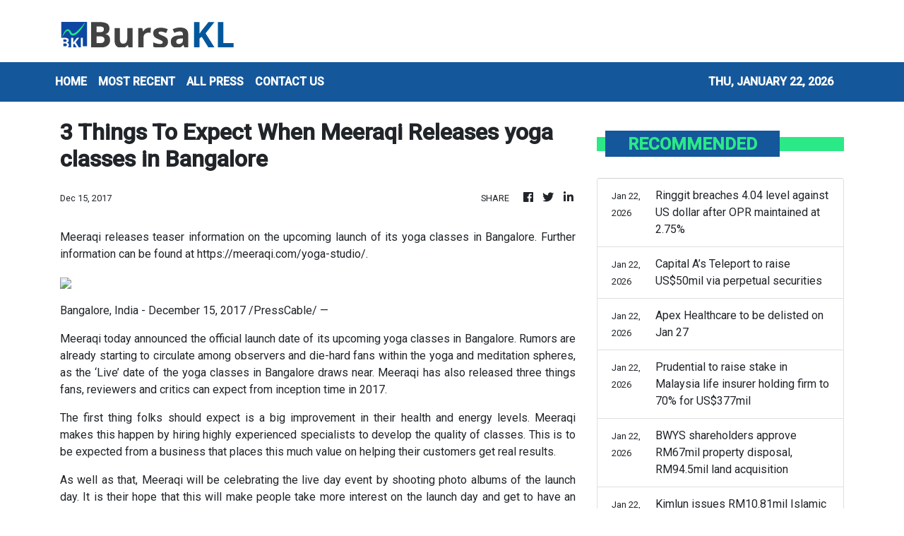

--- FILE ---
content_type: text/html; charset=utf-8
request_url: https://us-central1-vertical-news-network.cloudfunctions.net/get/fetch-include-rss
body_size: 15318
content:
[
  {
    "id": 112437669,
    "title": "Sentral REIT appoints Tay Hui Ling as CEO",
    "summary": "PETALING JAYA: Sentral Real Estate Investment Trust (Sentral REIT) has appointed Tay Hui Ling as its chief executive officer. Read full story",
    "slug": "sentral-reit-appoints-tay-hui-ling-as-ceo",
    "link": "https://www.thestar.com.my/business/business-news/2026/01/22/sentral-reit-appoints-tay-hui-ling-as-ceo",
    "date_published": "2026-01-22T12:43:00.000Z",
    "images": "https://apicms.thestar.com.my/uploads/images/2026/01/22/3733431.jpg",
    "categories": "353,577,598,1155,1157,1158,1245,1941,1962",
    "img_id": "0",
    "caption": "",
    "country": "Malaysia",
    "source_type": "rss",
    "source": "The Stars"
  },
  {
    "id": 112437670,
    "title": "Mega First to acquire 12.5% stake in Stenta Films for RM33.10mil",
    "summary": "KUALA LUMPUR: Mega First Corporation Bhd (MFCB) is set to acquire 25.79 million ordinary shares in Stenta Films (Malaysia) Sdn Bhd (SFM), representing a 12.50 per cent equity interest in the latter, for RM33.10 million. Read full story",
    "slug": "mega-first-to-acquire-125-stake-in-stenta-films-for-rm3310mil",
    "link": "https://www.thestar.com.my/business/business-news/2026/01/22/mega-first-to-acquire-125-stake-in-stenta-films-for-rm3310mil",
    "date_published": "2026-01-22T12:29:00.000Z",
    "images": "https://apicms.thestar.com.my/uploads/images/2026/01/22/3733401.jpg",
    "categories": "353,577,598,1155,1157,1158,1245,1941,1962",
    "img_id": "0",
    "caption": "",
    "country": "Malaysia",
    "source_type": "rss",
    "source": "The Stars"
  },
  {
    "id": 112437671,
    "title": "DXN inks MoU with Apex-Brasil to explore Brazil, eyes US$50mil investments",
    "summary": "KUALA LUMPUR: DXN Holdings Bhd (DXN) has entered into a memorandum of understanding (MoU) with the Brazilian Trade and Investment Promotion Agency (Apex-Brasil) to explore Brazil as a potential regional hub for its Latin American operations, involving potential investments of about US$50 million. Read full story",
    "slug": "dxn-inks-mou-with-apexbrasil-to-explore-brazil-eyes-us50mil-investments",
    "link": "https://www.thestar.com.my/business/business-news/2026/01/22/dxn-inks-mou-with-apex-brasil-to-explore-brazil-eyes-us50mil-investments",
    "date_published": "2026-01-22T12:08:00.000Z",
    "images": "https://apicms.thestar.com.my/uploads/images/2026/01/22/3733346.jpg",
    "categories": "353,577,598,1155,1157,1158,1245,1941,1962",
    "img_id": "0",
    "caption": "",
    "country": "Malaysia",
    "source_type": "rss",
    "source": "The Stars"
  },
  {
    "id": 112437672,
    "title": "F&amp;N to focus on innovation, diversification and transformation",
    "summary": "PETALING JAYA: Innovation, diversification and transformation will remain key for consumer group Fraser & Neave Holdings Bhd (F&NHB) as it looks to continue building future value. Read full story",
    "slug": "fampn-to-focus-on-innovation-diversification-and-transformation",
    "link": "https://www.thestar.com.my/business/business-news/2026/01/22/fn-to-focus-on-innovation-diversification-and-transformation",
    "date_published": "2026-01-22T11:43:00.000Z",
    "images": "https://apicms.thestar.com.my/uploads/images/2026/01/22/3733336.jpg",
    "categories": "353,577,598,1155,1157,1158,1245,1941,1962",
    "img_id": "0",
    "caption": "",
    "country": "Malaysia",
    "source_type": "rss",
    "source": "The Stars"
  },
  {
    "id": 112437673,
    "title": "Mulpha International invests US$20mil in Hong Kong&#039;s Sun Hung Kai bond programme",
    "summary": "KUALA LUMPUR: Mulpha International Bhd's (MIB) wholly owned indirect subsidiary, Mulpha Strategic Ltd (MSL), has invested US$20 million (US$1 = RM4.04) in senior unsecured fixed-rate notes issued under Hong Kong-based Sun Hung Kai & Co Ltd's (SHK) US$3 billion medium-term note programme. Read full story",
    "slug": "mulpha-international-invests-us20mil-in-hong-kong039s-sun-hung-kai-bond-programme",
    "link": "https://www.thestar.com.my/business/business-news/2026/01/22/mulpha-international-invests-us20mil-in-hong-kong039s-sun-hung-kai-bond-programme",
    "date_published": "2026-01-22T11:26:00.000Z",
    "images": "https://apicms.thestar.com.my/uploads/images/2026/01/22/3733309.jpg",
    "categories": "353,577,598,1155,1157,1158,1245,1941,1962",
    "img_id": "0",
    "caption": "",
    "country": "Malaysia",
    "source_type": "rss",
    "source": "The Stars"
  },
  {
    "id": 112437674,
    "title": "Ringgit breaches 4.04 level against US dollar after OPR maintained at 2.75%",
    "summary": "KUALA LUMPUR: The ringgit closed firmer against the US dollar on Thursday, supported by improved market sentiment following Bank Negara Malaysia's (BNM) decision to maintain the overnight policy rate (OPR). Read full story",
    "slug": "ringgit-breaches-404-level-against-us-dollar-after-opr-maintained-at-275",
    "link": "https://www.thestar.com.my/business/business-news/2026/01/22/ringgit-breaches-404-level-against-us-dollar-after-opr-maintained-at-275",
    "date_published": "2026-01-22T11:03:00.000Z",
    "images": "https://apicms.thestar.com.my/uploads/images/2026/01/22/3733284.jpg",
    "categories": "353,577,598,1155,1157,1158,1245,1941,1962",
    "img_id": "0",
    "caption": "",
    "country": "Malaysia",
    "source_type": "rss",
    "source": "The Stars"
  },
  {
    "id": 112437675,
    "title": "Capital A’s Teleport to raise US$50mil via perpetual securities",
    "summary": "KUALA LUMPUR: Capital A Bhd's logistics arm, Teleport Everywhere Pte Ltd, has entered into an agreement to issue US$50mil (RM205mil) in redeemable convertible perpetual securities (RCPS) to funds managed by HPS Investment Partners. Read full story",
    "slug": "capital-as-teleport-to-raise-us50mil-via-perpetual-securities",
    "link": "https://www.thestar.com.my/business/business-news/2026/01/22/capital-as-teleport-to-raise-us50mil-via-perpetual-securities",
    "date_published": "2026-01-22T10:44:00.000Z",
    "images": "https://apicms.thestar.com.my/uploads/images/2026/01/22/3733179.jpg",
    "categories": "353,577,598,1155,1157,1158,1245,1941,1962",
    "img_id": "0",
    "caption": "",
    "country": "Malaysia",
    "source_type": "rss",
    "source": "The Stars"
  },
  {
    "id": 112437676,
    "title": "Apex Healthcare to be delisted on Jan 27",
    "summary": "PETALING JAYA: Apex Healthcare Bhd will be officially delisted on Jan 27, following the completion of Pharmora Investment Holdings Pte Ltd's takeover and privatisation of the company. Read full story",
    "slug": "apex-healthcare-to-be-delisted-on-jan-27",
    "link": "https://www.thestar.com.my/business/business-news/2026/01/22/apex-healthcare-to-be-delisted-on-jan-27",
    "date_published": "2026-01-22T10:30:00.000Z",
    "images": "https://apicms.thestar.com.my/uploads/images/2026/01/22/3733172.jpg",
    "categories": "353,577,598,1155,1157,1158,1245,1941,1962",
    "img_id": "0",
    "caption": "",
    "country": "Malaysia",
    "source_type": "rss",
    "source": "The Stars"
  },
  {
    "id": 112444944,
    "title": "Australia watchdog orders audit of Airwallex on suspected compliance miss",
    "summary": "The former has concerns that the fintech’s transaction monitoring programme is not attuned to the full range of risks it faces",
    "slug": "australia-watchdog-orders-audit-of-airwallex-on-suspected-compliance-miss",
    "link": "https://www.businesstimes.com.sg/companies-markets/banking-finance/australia-watchdog-orders-audit-airwallex-suspected-compliance-miss",
    "date_published": "2026-01-22T10:26:03.000Z",
    "images": "",
    "categories": "353,577,598,1155,1157,1158,1245,1941,1962",
    "img_id": "0",
    "caption": "",
    "country": "Singapore",
    "source_type": "rss",
    "source": "The Business Times"
  },
  {
    "id": 112437677,
    "title": "Prudential to raise stake in Malaysia life insurer holding firm to 70% for US$377mil",
    "summary": "BRITISH insurer Prudential said on Thursday it had agreed to buy an additional 19% stake in Sri Han Suria, the holding company that owns Prudential Assurance Malaysia, for around RM1.52bil (US$376.61mil). Read full story",
    "slug": "prudential-to-raise-stake-in-malaysia-life-insurer-holding-firm-to-70-for-us377mil",
    "link": "https://www.thestar.com.my/business/business-news/2026/01/22/prudential-to-raise-stake-in-malaysia-life-insurer-holding-firm-to-70-for-us377mil",
    "date_published": "2026-01-22T10:18:00.000Z",
    "images": "https://apicms.thestar.com.my/uploads/images/2026/01/22/3733161.jpg",
    "categories": "353,577,598,1155,1157,1158,1245,1941,1962",
    "img_id": "0",
    "caption": "",
    "country": "Malaysia",
    "source_type": "rss",
    "source": "The Stars"
  },
  {
    "id": 112437678,
    "title": "BWYS shareholders approve RM67mil property disposal, RM94.5mil land acquisition",
    "summary": "KUALA LUMPUR: BWYS Group Bhd's shareholders have approved the disposal of a leasehold industrial property in Bukit Changgang for RM67mil, alongside the acquisition of a freehold industrial land in Tanjong Duabelas for RM94.5mil. Read full story",
    "slug": "bwys-shareholders-approve-rm67mil-property-disposal-rm945mil-land-acquisition",
    "link": "https://www.thestar.com.my/business/business-news/2026/01/22/bwys-shareholders-approve-rm67mil-property-disposal-rm945mil-land-acquisition",
    "date_published": "2026-01-22T10:09:00.000Z",
    "images": "https://apicms.thestar.com.my/uploads/images/2026/01/22/3733119.jpg",
    "categories": "353,577,598,1155,1157,1158,1245,1941,1962",
    "img_id": "0",
    "caption": "",
    "country": "Malaysia",
    "source_type": "rss",
    "source": "The Stars"
  },
  {
    "id": 112431529,
    "title": "Kimlun issues RM10.81mil Islamic commercial papers",
    "summary": "KUALA LUMPUR: Kimlun Corporation Bhd has successfully issued Islamic commercial papers (ICP) with a nominal value of RM10.81 million pursuant to its ICP programme. Read full story",
    "slug": "kimlun-issues-rm1081mil-islamic-commercial-papers",
    "link": "https://www.thestar.com.my/business/business-news/2026/01/22/kimlun-issues-rm1081mil-islamic-commercial-papers",
    "date_published": "2026-01-22T09:55:00.000Z",
    "images": "https://apicms.thestar.com.my/uploads/images/2026/01/22/3733098.jpg",
    "categories": "353,577,598,1155,1157,1158,1245,1941,1962",
    "img_id": "0",
    "caption": "",
    "country": "Malaysia",
    "source_type": "rss",
    "source": "The Stars"
  },
  {
    "id": 112431530,
    "title": "Cabnet secures RM14.8mil electrical contracts Johor Baru",
    "summary": "KUALA LUMPUR: Cabnet Holdings Bhd's wholly-owned subsidiary, Cabnet M&E Sdn Bhd, has secured contracts worth RM14.8mil from Haily Construction Sdn Bhd for electrical system works on projects in Johor Bahru. Read full story",
    "slug": "cabnet-secures-rm148mil-electrical-contracts-johor-baru",
    "link": "https://www.thestar.com.my/business/business-news/2026/01/22/cabnet-secures-rm148mil-electrical-contracts-johor-baru",
    "date_published": "2026-01-22T09:39:00.000Z",
    "images": "https://apicms.thestar.com.my/uploads/images/2026/01/22/3733090.jpg",
    "categories": "353,577,598,1155,1157,1158,1245,1941,1962",
    "img_id": "0",
    "caption": "",
    "country": "Malaysia",
    "source_type": "rss",
    "source": "The Stars"
  },
  {
    "id": 112431531,
    "title": "FBM KLCI climbs amid firmer regional markets, stronger ringgit",
    "summary": "KUALA LUMPUR: The FBM KLCI ended higher on Thursday amid firmer regional markets, as the ringgit strengthened following Bank Negara's decision to keep the Overnight Policy Rate (OPR) unchanged at 2.75%. Read full story",
    "slug": "fbm-klci-climbs-amid-firmer-regional-markets-stronger-ringgit",
    "link": "https://www.thestar.com.my/business/business-news/2026/01/22/fbm-klci-climbs-amid-firmer-regional-markets-stronger-ringgit",
    "date_published": "2026-01-22T09:22:00.000Z",
    "images": "https://apicms.thestar.com.my/uploads/images/2026/01/22/3733043.JPG",
    "categories": "353,577,598,1155,1157,1158,1245,1941,1962",
    "img_id": "0",
    "caption": "",
    "country": "Malaysia",
    "source_type": "rss",
    "source": "The Stars"
  },
  {
    "id": 112431532,
    "title": "Gold steadies as Fed independence concerns offset easing geopolitical woes",
    "summary": "Gold steadied on Thursday after a more than 1% fall earlier in the session, with concerns over the U.S. Federal Reserve's independence countering easing geopolitical risks after President Donald Trump retreated from EU tariff threats. Read full story",
    "slug": "gold-steadies-as-fed-independence-concerns-offset-easing-geopolitical-woes",
    "link": "https://www.thestar.com.my/business/business-news/2026/01/22/gold-steadies-as-fed-independence-concerns-offset-easing-geopolitical-woes",
    "date_published": "2026-01-22T08:48:00.000Z",
    "images": "https://apicms.thestar.com.my/uploads/images/2026/01/22/3732902.jpg",
    "categories": "353,577,598,1155,1157,1158,1245,1941,1962",
    "img_id": "0",
    "caption": "",
    "country": "Malaysia",
    "source_type": "rss",
    "source": "The Stars"
  },
  {
    "id": 112431533,
    "title": "Oil slips as investors assess supply outlook, US stock build",
    "summary": "BEIJING/SINGAPORE: Oil prices slipped on Thursday after gaining in previous sessions, as investors assessed the supply and demand outlook, while a report showing a rise in U.S. crude and gasoline stocks last week weighed on prices. Read full story",
    "slug": "oil-slips-as-investors-assess-supply-outlook-us-stock-build",
    "link": "https://www.thestar.com.my/business/business-news/2026/01/22/oil-slips-as-investors-assess-supply-outlook-us-stock-build",
    "date_published": "2026-01-22T08:23:00.000Z",
    "images": "https://apicms.thestar.com.my/uploads/images/2026/01/22/3732891.jpeg",
    "categories": "353,577,598,1155,1157,1158,1245,1941,1962",
    "img_id": "0",
    "caption": "",
    "country": "Malaysia",
    "source_type": "rss",
    "source": "The Stars"
  },
  {
    "id": 112431534,
    "title": "AirAsia X targets up to US$600mil debt restructuring after combining airlines",
    "summary": "KUALA LUMPUR: Malaysia's AirAsia X targets US$500mil to US$600mil in debt restructuring after the budget airline this week bought the short-haul aviation business of Capital A, Deputy Group CEO Farouk Kamal said. Read full story",
    "slug": "airasia-x-targets-up-to-us600mil-debt-restructuring-after-combining-airlines",
    "link": "https://www.thestar.com.my/business/business-news/2026/01/22/airasia-x-targets-up-to-us600mil-debt-restructuring-after-combining-airlines",
    "date_published": "2026-01-22T08:07:00.000Z",
    "images": "https://apicms.thestar.com.my/uploads/images/2026/01/22/3732866.jpg",
    "categories": "353,577,598,1155,1157,1158,1245,1941,1962",
    "img_id": "0",
    "caption": "",
    "country": "Malaysia",
    "source_type": "rss",
    "source": "The Stars"
  },
  {
    "id": 112420608,
    "title": "Telenor sells its stake in Thailand&#039;s True Corporation for US$3.9bil",
    "summary": "OSLO: Norway's Telenor said on Thursday it had agreed to sell its 30.3% stake in Thailand's True Corporation for 39 billion Norwegian crowns ($3.92 billion), the company's second divestment from Asian markets in recent months. Read full story",
    "slug": "telenor-sells-its-stake-in-thailand039s-true-corporation-for-us39bil",
    "link": "https://www.thestar.com.my/business/business-news/2026/01/22/telenor-sells-its-stake-in-thailand039s-true-corporation-for-us39bil",
    "date_published": "2026-01-22T07:55:00.000Z",
    "images": "https://apicms.thestar.com.my/uploads/images/2026/01/22/3732819.jpeg",
    "categories": "353,577,598,1155,1157,1158,1245,1941,1962",
    "img_id": "0",
    "caption": "",
    "country": "Malaysia",
    "source_type": "rss",
    "source": "The Stars"
  },
  {
    "id": 112420609,
    "title": "Societe Generale to cut 1,800 jobs in France",
    "summary": "Societe Generale said on Thursday it would cut 1,800 positions in its French retail banking branch and potentially beyond. Read full story",
    "slug": "societe-generale-to-cut-1800-jobs-in-france",
    "link": "https://www.thestar.com.my/business/business-news/2026/01/22/societe-generale-to-cut-1800-jobs-in-france",
    "date_published": "2026-01-22T07:36:00.000Z",
    "images": "https://apicms.thestar.com.my/uploads/images/2026/01/22/3732785.JPG",
    "categories": "353,577,598,1155,1157,1158,1245,1941,1962",
    "img_id": "0",
    "caption": "",
    "country": "Malaysia",
    "source_type": "rss",
    "source": "The Stars"
  },
  {
    "id": 112427540,
    "title": "Malaysia's central bank holds key rate at 2.75%",
    "summary": "[KUALA LUMPUR] Malaysia’s central bank kept its benchmark interest rate unchanged at its first policy review of 2026 on Thursday (Jan 22),...",
    "slug": "malaysias-central-bank-holds-key-rate-at-275",
    "link": "https://www.businesstimes.com.sg/companies-markets/banking-finance/malaysias-central-bank-holds-key-rate-2-751",
    "date_published": "2026-01-22T07:29:00.000Z",
    "images": "",
    "categories": "353,577,598,1155,1157,1158,1245,1941,1962",
    "img_id": "0",
    "caption": "",
    "country": "Singapore",
    "source_type": "rss",
    "source": "The Business Times"
  },
  {
    "id": 112420610,
    "title": "Bank Negara’s international reserves climb slightly to US$125.6bil",
    "summary": "KUALA LUMPUR: Bank Negara's international reserves rose to US$125.6 bil as at Jan 15, 2026, from US$125.5 bil as at Dec 31, 2025. Read full story",
    "slug": "bank-negaras-international-reserves-climb-slightly-to-us1256bil",
    "link": "https://www.thestar.com.my/business/business-news/2026/01/22/bank-negaras-international-reserves-climb-slightly-to-us1256bil",
    "date_published": "2026-01-22T07:25:00.000Z",
    "images": "https://apicms.thestar.com.my/uploads/images/2026/01/22/3732678.jpg",
    "categories": "353,577,598,1155,1157,1158,1245,1941,1962",
    "img_id": "0",
    "caption": "",
    "country": "Malaysia",
    "source_type": "rss",
    "source": "The Stars"
  },
  {
    "id": 112420611,
    "title": "Bank Negara leaves OPR steady at 2.75%, as widely expected",
    "summary": "KUALA LUMPUR: Bank Negara has kept the Overnight Policy Rate (OPR) unchanged at 2.75%, the level it was reduced to in July 2025, in line with market expectations. Read full story",
    "slug": "bank-negara-leaves-opr-steady-at-275-as-widely-expected",
    "link": "https://www.thestar.com.my/business/business-news/2026/01/22/bank-negara-leaves-opr-steady-at-275-as-widely-expected",
    "date_published": "2026-01-22T07:05:00.000Z",
    "images": "https://apicms.thestar.com.my/uploads/images/2026/01/22/3732702.jpg",
    "categories": "353,577,598,1155,1157,1158,1245,1941,1962",
    "img_id": "0",
    "caption": "",
    "country": "Malaysia",
    "source_type": "rss",
    "source": "The Stars"
  },
  {
    "id": 112420612,
    "title": "Ringgit trading signals growing global confidence in Malaysia",
    "summary": "The Malaysian ringgit is riding its most active trading period in years as global investors pour capital into the country, wagering that its market-beating rally has room to run. Read full story",
    "slug": "ringgit-trading-signals-growing-global-confidence-in-malaysia",
    "link": "https://www.thestar.com.my/business/business-news/2026/01/22/ringgit-trading-signals-growing-global-confidence-in-malaysia",
    "date_published": "2026-01-22T06:41:00.000Z",
    "images": "https://apicms.thestar.com.my/uploads/images/2026/01/22/3732658.jpeg",
    "categories": "353,577,598,1155,1157,1158,1245,1941,1962",
    "img_id": "0",
    "caption": "",
    "country": "Malaysia",
    "source_type": "rss",
    "source": "The Stars"
  },
  {
    "id": 112420613,
    "title": "Chipmakers driving AI boom",
    "summary": "CHINA's artificial intelligence boom is increasingly being driven by chipmakers, as export controls by the United States on advanced semiconductors accelerate Beijing's push for AI development, according to a new ranking released by the Hurun Research Institute. Read full story",
    "slug": "chipmakers-driving-ai-boom",
    "link": "https://www.thestar.com.my/business/business-news/2026/01/22/chipmakers-driving-ai-boom",
    "date_published": "2026-01-22T06:19:00.000Z",
    "images": "https://apicms.thestar.com.my/uploads/images/2026/01/22/3732566.jpg",
    "categories": "353,577,598,1155,1157,1158,1245,1941,1962",
    "img_id": "0",
    "caption": "",
    "country": "Malaysia",
    "source_type": "rss",
    "source": "The Stars"
  },
  {
    "id": 112420614,
    "title": "Nationgate says IRB investigation completed, records in order",
    "summary": "KUALA LUMPUR: Nationgate Holdings Bhd has announced that it has received a notification from the Inland Revenue Board (IRB) that it has completed its investigation and found the company's records to be proper. Read full story",
    "slug": "nationgate-says-irb-investigation-completed-records-in-order",
    "link": "https://www.thestar.com.my/business/business-news/2026/01/22/nationgate-says-irb-investigation-completed-records-in-order",
    "date_published": "2026-01-22T06:05:00.000Z",
    "images": "https://apicms.thestar.com.my/uploads/images/2026/01/22/3732536.JPG",
    "categories": "353,577,598,1155,1157,1158,1245,1941,1962",
    "img_id": "0",
    "caption": "",
    "country": "Malaysia",
    "source_type": "rss",
    "source": "The Stars"
  },
  {
    "id": 112411531,
    "title": "CIMB upgraded to AAA in MSCI ESG ratings on stronger sustainability practices",
    "summary": "KUALA LUMPUR: CIMB Group Holdings Bhd has been upgraded from AA to AAA in the MSCI ESG Ratings, the highest possible rating, reflecting strengthened sustainability practices and disclosures, particularly in the consumer protection and workforce management pillars. Read full story",
    "slug": "cimb-upgraded-to-aaa-in-msci-esg-ratings-on-stronger-sustainability-practices",
    "link": "https://www.thestar.com.my/business/business-news/2026/01/22/cimb-upgraded-to-aaa-in-msci-esg-ratings-on-stronger-sustainability-practices",
    "date_published": "2026-01-22T05:38:00.000Z",
    "images": "https://apicms.thestar.com.my/uploads/images/2026/01/22/3732482.jpeg",
    "categories": "353,577,598,1155,1157,1158,1245,1941,1962",
    "img_id": "0",
    "caption": "",
    "country": "Malaysia",
    "source_type": "rss",
    "source": "The Stars"
  },
  {
    "id": 112411532,
    "title": "Poultry farmer Hock Soon Capital seeks to raise RM60mil from IPO",
    "summary": "KUALA LUMPUR: Hock Soon Capital Bhd is aiming to raise RM60mil from its initial public offering, the bulk of which will go towards establishing a new poultry farm in Teluk Intan, Perak. Read full story",
    "slug": "poultry-farmer-hock-soon-capital-seeks-to-raise-rm60mil-from-ipo",
    "link": "https://www.thestar.com.my/business/business-news/2026/01/22/poultry-farmer-hock-soon-capital-seeks-to-raise-rm60mil-from-ipo",
    "date_published": "2026-01-22T05:31:00.000Z",
    "images": "https://apicms.thestar.com.my/uploads/images/2026/01/22/3732465.jpg",
    "categories": "353,577,598,1155,1157,1158,1245,1941,1962",
    "img_id": "0",
    "caption": "",
    "country": "Malaysia",
    "source_type": "rss",
    "source": "The Stars"
  },
  {
    "id": 112411533,
    "title": "Bursa Malaysia continues uptrend at midday",
    "summary": "KUALA LUMPUR: Bursa Malaysia extended its gains at midday on sustained buying interest in selected heavyweight stocks, supported by the firmer tone in most regional markets. Read full story",
    "slug": "bursa-malaysia-continues-uptrend-at-midday",
    "link": "https://www.thestar.com.my/business/business-news/2026/01/22/bursa-malaysia-continues-uptrend-at-midday",
    "date_published": "2026-01-22T05:27:00.000Z",
    "images": "https://apicms.thestar.com.my/uploads/images/2026/01/22/3732481.jpg",
    "categories": "353,577,598,1155,1157,1158,1245,1941,1962",
    "img_id": "0",
    "caption": "",
    "country": "Malaysia",
    "source_type": "rss",
    "source": "The Stars"
  },
  {
    "id": 112411534,
    "title": "AMS Advanced Material gets Bursa Malaysia&#039;s nod for ACE Market listing",
    "summary": "KUALA LUMPUR: Aluminium supplier, AMS Advanced Material Bhd (AMSB), has received approval for its listing on the ACE Market of Bursa Malaysia Securities Bhd. Read full story",
    "slug": "ams-advanced-material-gets-bursa-malaysia039s-nod-for-ace-market-listing",
    "link": "https://www.thestar.com.my/business/business-news/2026/01/22/ams-advanced-material-gets-bursa-malaysia039s-nod-for-ace-market-listing",
    "date_published": "2026-01-22T04:58:00.000Z",
    "images": "https://apicms.thestar.com.my/uploads/images/2026/01/22/3732400.jpg",
    "categories": "353,577,598,1155,1157,1158,1245,1941,1962",
    "img_id": "0",
    "caption": "",
    "country": "Malaysia",
    "source_type": "rss",
    "source": "The Stars"
  },
  {
    "id": 112411535,
    "title": "Malaysia Airports strengthens China connectivity at KLIA, Tawau to support VM2026",
    "summary": "KUALA LUMPUR: Malaysia Airports continues to expand international air connectivity with new airline services linking key cities in China to Kuala Lumpur International Airport (KLIA) and Tawau Airport, in support of Visit Malaysia 2026 (VM2026). Read full story",
    "slug": "malaysia-airports-strengthens-china-connectivity-at-klia-tawau-to-support-vm2026",
    "link": "https://www.thestar.com.my/business/business-news/2026/01/22/malaysia-airports-strengthens-china-connectivity-at-klia-tawau-to-support-vm2026",
    "date_published": "2026-01-22T04:45:00.000Z",
    "images": "https://apicms.thestar.com.my/uploads/images/2026/01/22/3732379.jpg",
    "categories": "353,577,598,1155,1157,1158,1245,1941,1962",
    "img_id": "0",
    "caption": "",
    "country": "Malaysia",
    "source_type": "rss",
    "source": "The Stars"
  },
  {
    "id": 112411536,
    "title": "HSS Engineers&#039; associate secures RM22mil EPCC job for data centre in Perak",
    "summary": "KUALA LUMPUR: HSS Engineers bhd said its associate company HSS Integrated Sdn Bhd has been appointed the project management consultant for the enginering, procurement, construction and commissioning of the proposed 10.06MW load data centre and associated works in Bagan Datuk, Perak, (Phase 1 - 10MW)(Facility F1). Read full story",
    "slug": "hss-engineers039-associate-secures-rm22mil-epcc-job-for-data-centre-in-perak",
    "link": "https://www.thestar.com.my/business/business-news/2026/01/22/hss-engineers039-associate-secures-rm22mil-epcc-job-for-data-centre-in-perak",
    "date_published": "2026-01-22T04:42:00.000Z",
    "images": "https://apicms.thestar.com.my/uploads/images/2026/01/22/3732375.JPG",
    "categories": "353,577,598,1155,1157,1158,1245,1941,1962",
    "img_id": "0",
    "caption": "",
    "country": "Malaysia",
    "source_type": "rss",
    "source": "The Stars"
  },
  {
    "id": 112411537,
    "title": "South Korea&#039;s KOSPI stock benchmark tops 5,000 on AI boom, market reforms",
    "summary": "SEOUL: South Korea's stock benchmark topped 5,000 points for the first time on Thursday, powered by gains in chip firms and automakers on artificial intelligence optimism, reaching a level promised by President Lee Jae Myung in just over six months since he took office. Read full story",
    "slug": "south-korea039s-kospi-stock-benchmark-tops-5000-on-ai-boom-market-reforms",
    "link": "https://www.thestar.com.my/business/2026/01/22/south-korea039s-kospi-stock-benchmark-tops-5000-on-ai-boom-market-reforms",
    "date_published": "2026-01-22T04:21:00.000Z",
    "images": "https://apicms.thestar.com.my/uploads/images/2026/01/22/3732338.jpg",
    "categories": "353,577,598,1155,1157,1158,1245,1941,1962",
    "img_id": "0",
    "caption": "",
    "country": "Malaysia",
    "source_type": "rss",
    "source": "The Stars"
  },
  {
    "id": 112411538,
    "title": "Oil edges up after Trump backs off tariff threat on Greenland",
    "summary": "BEIJING/SINGAPORE: Oil prices edged up on Thursday, after U.S. President Donald Trump ratcheted down tension with Europe over his demand for Greenland, while disruptions in supply from two large fields in Kazakhstan and a better demand outlook for 2026 lent support. Read full story",
    "slug": "oil-edges-up-after-trump-backs-off-tariff-threat-on-greenland",
    "link": "https://www.thestar.com.my/business/business-news/2026/01/22/oil-edges-up-after-trump-backs-off-tariff-threat-on-greenland",
    "date_published": "2026-01-22T04:08:00.000Z",
    "images": "https://apicms.thestar.com.my/uploads/images/2026/01/22/3732307.jpeg",
    "categories": "353,577,598,1155,1157,1158,1245,1941,1962",
    "img_id": "0",
    "caption": "",
    "country": "Malaysia",
    "source_type": "rss",
    "source": "The Stars"
  },
  {
    "id": 112403580,
    "title": "Guan Huat Seng opens slightly lower at 24 sen in ACE Market debut",
    "summary": "KUALA LUMPUR: Melaka-based food products manufacturer, Guan Huat Seng Holdings Bhd, opened at 24 sen per share in its ACE Market debut, slightly under its initial public offering (IPO) price of 25 sen per share.  Read full story",
    "slug": "guan-huat-seng-opens-slightly-lower-at-24-sen-in-ace-market-debut",
    "link": "https://www.thestar.com.my/business/business-news/2026/01/22/guan-huat-seng-opens-slightly-lower-at-24-sen-in-ace-market-debut",
    "date_published": "2026-01-22T03:37:00.000Z",
    "images": "https://apicms.thestar.com.my/uploads/images/2026/01/22/3732267.jpg",
    "categories": "353,577,598,1155,1157,1158,1245,1941,1962",
    "img_id": "0",
    "caption": "",
    "country": "Malaysia",
    "source_type": "rss",
    "source": "The Stars"
  },
  {
    "id": 112408942,
    "title": "Australian dollar scales 15-month high on strong jobs data",
    "summary": "[SYDNEY] The Australian dollar hit 15-month highs on Thursday as an apparent easing in US-European tensions soothed risk sentiment, while a strong...",
    "slug": "australian-dollar-scales-15month-high-on-strong-jobs-data",
    "link": "https://www.businesstimes.com.sg/companies-markets/banking-finance/australian-dollar-scales-15-month-high-strong-jobs-data",
    "date_published": "2026-01-22T02:21:57.000Z",
    "images": "",
    "categories": "353,577,598,1155,1157,1158,1245,1941,1962",
    "img_id": "0",
    "caption": "",
    "country": "Singapore",
    "source_type": "rss",
    "source": "The Business Times"
  },
  {
    "id": 112399264,
    "title": "London retains top spot in own global financial centre survey for sixth year",
    "summary": "Singapore came in third place again",
    "slug": "london-retains-top-spot-in-own-global-financial-centre-survey-for-sixth-year",
    "link": "https://www.businesstimes.com.sg/international/global/london-retains-top-spot-own-global-financial-centre-survey-sixth-year",
    "date_published": "2026-01-22T01:52:03.000Z",
    "images": "",
    "categories": "353,577,598,1155,1157,1158,1245,1941,1962",
    "img_id": "0",
    "caption": "",
    "country": "Singapore",
    "source_type": "rss",
    "source": "The Business Times"
  },
  {
    "id": 112393335,
    "title": "Australian dollar scales 15-month high on strong jobs data",
    "summary": "SYDNEY: The Australian dollar hit 15-month highs on Thursday as an apparent easing in U.S.-European tensions soothed risk sentiment, while a strong set of domestic jobs data narrowed the odds on a near-term rate hike. Read full story",
    "slug": "australian-dollar-scales-15month-high-on-strong-jobs-data",
    "link": "https://www.thestar.com.my/business/business-news/2026/01/22/australian-dollar-scales-15-month-high-on-strong-jobs-data",
    "date_published": "2026-01-22T01:33:00.000Z",
    "images": "https://apicms.thestar.com.my/uploads/images/2026/01/22/3732164.JPG",
    "categories": "353,577,598,1155,1157,1158,1245,1941,1962",
    "img_id": "0",
    "caption": "",
    "country": "Malaysia",
    "source_type": "rss",
    "source": "The Stars"
  },
  {
    "id": 112393336,
    "title": "Gold dips, stocks lift as Trump walks back Greenland threats",
    "summary": "SINGAPORE: The dollar was higher, gold softer and stocks on the rebound on Thursday after U.S. President Donald Trump dropped tariff threats and ruled out seizing Greenland from an ally by force. Read full story",
    "slug": "gold-dips-stocks-lift-as-trump-walks-back-greenland-threats",
    "link": "https://www.thestar.com.my/business/business-news/2026/01/22/gold-dips-stocks-lift-as-trump-walks-back-greenland-threats",
    "date_published": "2026-01-22T01:30:00.000Z",
    "images": "https://apicms.thestar.com.my/uploads/images/2026/01/22/3732163.jpg",
    "categories": "353,577,598,1155,1157,1158,1245,1941,1962",
    "img_id": "0",
    "caption": "",
    "country": "Malaysia",
    "source_type": "rss",
    "source": "The Stars"
  },
  {
    "id": 112393337,
    "title": "Ringgit opens firmer on OPR hold expectations",
    "summary": "KUALA LUMPUR: The ringgit opened higher against the US dollar on Thursday, as the market priced in expectations that Bank Negara Malaysia (BNM) would keep the overnight policy rate (OPR) unchanged at 2.75 per cent at its policy meeting later in the day, offsetting a firmer tone in the greenback. Read full story",
    "slug": "ringgit-opens-firmer-on-opr-hold-expectations",
    "link": "https://www.thestar.com.my/business/business-news/2026/01/22/ringgit-opens-firmer-on-opr-hold-expectations",
    "date_published": "2026-01-22T01:25:00.000Z",
    "images": "https://apicms.thestar.com.my/uploads/images/2026/01/22/3732158.jpg",
    "categories": "353,577,598,1155,1157,1158,1245,1941,1962",
    "img_id": "0",
    "caption": "",
    "country": "Malaysia",
    "source_type": "rss",
    "source": "The Stars"
  },
  {
    "id": 112393338,
    "title": "Bursa Malaysia tracks global rebound as Trump walks back tariffs threat",
    "summary": "KUALA LUMPUR: The framework deal struck between the US and EU nations on Greenland quelled fears of a fresh tariffs war, sparking a global rebound in equities. Read full story",
    "slug": "bursa-malaysia-tracks-global-rebound-as-trump-walks-back-tariffs-threat",
    "link": "https://www.thestar.com.my/business/business-news/2026/01/22/bursa-malaysia-tracks-global-rebound-as-trump-walks-back-tariffs-threat",
    "date_published": "2026-01-22T01:22:00.000Z",
    "images": "https://apicms.thestar.com.my/uploads/images/2026/01/22/3732157.jpg",
    "categories": "353,577,598,1155,1157,1158,1245,1941,1962",
    "img_id": "0",
    "caption": "",
    "country": "Malaysia",
    "source_type": "rss",
    "source": "The Stars"
  },
  {
    "id": 112393339,
    "title": "Trading ideas: Sunway, IJM, Binastra, Capital A, Elridge, Oxford Innotech, Steel Hawk, Carimin, SMRT, Reneuco, Suria, KIP REIT, Pantech",
    "summary": "KUALA LUMPUR: Here is a recap of the announcements that made headlines in Corporate Malaysia. Read full story",
    "slug": "trading-ideas-sunway-ijm-binastra-capital-a-elridge-oxford-innotech-steel-hawk-carimin-smrt-reneuco-suria-kip-reit-pantech",
    "link": "https://www.thestar.com.my/business/business-news/2026/01/22/trading-ideas-sunway-ijm-binastra-capital-a-elridge-oxford-innotech-steel-hawk-carimin-smrt-reneuco-suria-kip-reit-pantech",
    "date_published": "2026-01-22T00:01:00.000Z",
    "images": "https://apicms.thestar.com.my/uploads/images/2026/01/22/3732133.jpg",
    "categories": "353,577,598,1155,1157,1158,1245,1941,1962",
    "img_id": "0",
    "caption": "",
    "country": "Malaysia",
    "source_type": "rss",
    "source": "The Stars"
  },
  {
    "id": 112384493,
    "title": "Wall Street jumps on Greenland framework deal",
    "summary": "Wall Street ended higher on Wednesday, with the S&P 500 posting its biggest one-day percentage gain in two months, as investors were buoyed by news that a framework for an agreement on Greenland had been reached and the possibility of new US tariffs on European allies had been averted. Read full story",
    "slug": "wall-street-jumps-on-greenland-framework-deal",
    "link": "https://www.thestar.com.my/business/2026/01/22/wall-street-jumps-on-greenland-framework-deal",
    "date_published": "2026-01-21T23:14:00.000Z",
    "images": "https://apicms.thestar.com.my/uploads/images/2026/01/22/3732089.JPG",
    "categories": "353,577,598,1155,1157,1158,1245,1941,1962",
    "img_id": "0",
    "caption": "",
    "country": "Malaysia",
    "source_type": "rss",
    "source": "The Stars"
  },
  {
    "id": 112367023,
    "title": "Carimin acquires 19.5% stake in Sealink International for RM40mil",
    "summary": "Carimin Petroleum Bhd is acquiring 97.5 million shares or a 19.5% stake in Sealink International Bhd from its executive chairman, Lo Ling for RM39.98mil. Read full story",
    "slug": "carimin-acquires-195-stake-in-sealink-international-for-rm40mil",
    "link": "https://www.thestar.com.my/business/business-news/2026/01/22/carimin-acquires-195-stake-in-sealink-international-for-rm40mil",
    "date_published": "2026-01-21T23:00:00.000Z",
    "images": "https://apicms.thestar.com.my/uploads/images/2026/01/22/3732038.JPG",
    "categories": "353,577,598,1155,1157,1158,1245,1941,1962",
    "img_id": "0",
    "caption": "",
    "country": "Malaysia",
    "source_type": "rss",
    "source": "The Stars"
  },
  {
    "id": 112367022,
    "title": "TNB terminates renewable energy power purchase deal with Reneuco",
    "summary": "Tenaga Nasional Bhd (TNB) has terminated the power purchase agreement (PPA) with Reneuco Bhd's 95% subsidiary, PKNP Reneuco Suria Sdn Bhd (PRSSB), in relation to the development of a 50MWac solar photovoltaic plant in Pahang. Read full story",
    "slug": "tnb-terminates-renewable-energy-power-purchase-deal-with-reneuco",
    "link": "https://www.thestar.com.my/business/business-news/2026/01/22/tnb-terminates-renewable-energy-power-purchase-deal-with-reneuco",
    "date_published": "2026-01-21T23:00:00.000Z",
    "images": "https://apicms.thestar.com.my/uploads/images/2026/01/22/3732037.png",
    "categories": "353,577,598,1155,1157,1158,1245,1941,1962",
    "img_id": "0",
    "caption": "",
    "country": "Malaysia",
    "source_type": "rss",
    "source": "The Stars"
  },
  {
    "id": 112367021,
    "title": "Sunway to proceed with IJM takeover ",
    "summary": "Sunway Bhd says the conditional voluntary take-over offer to acquire all the 3.51 billion ordinary shares in IJM Corp Bhd at an offer price of RM3.15 per share is proceeding. Read full story",
    "slug": "sunway-to-proceed-with-ijm-takeover",
    "link": "https://www.thestar.com.my/business/business-news/2026/01/22/sunway-to-proceed-with-ijm-takeover",
    "date_published": "2026-01-21T23:00:00.000Z",
    "images": "https://apicms.thestar.com.my/uploads/images/2026/01/22/3732036.jpeg",
    "categories": "353,577,598,1155,1157,1158,1245,1941,1962",
    "img_id": "0",
    "caption": "",
    "country": "Malaysia",
    "source_type": "rss",
    "source": "The Stars"
  },
  {
    "id": 112390920,
    "title": "Trump says he may be down to one candidate to head the Fed",
    "summary": "[DAVOS, Switzerland] US President Donald Trump on Wednesday indicated he was close to choosing the new chair of the Federal Reserve, adding...",
    "slug": "trump-says-he-may-be-down-to-one-candidate-to-head-the-fed",
    "link": "https://www.businesstimes.com.sg/companies-markets/banking-finance/trump-says-he-may-be-down-one-candidate-head-fed",
    "date_published": "2026-01-21T22:35:20.000Z",
    "images": "",
    "categories": "353,577,598,1155,1157,1158,1245,1941,1962",
    "img_id": "0",
    "caption": "",
    "country": "Singapore",
    "source_type": "rss",
    "source": "The Business Times"
  },
  {
    "id": 112390921,
    "title": "JPMorgan’s Dimon warns of ‘economic disaster’ for US as Trump backs credit card rate cap",
    "summary": "Banking industry bodies have pushed back strongly against the move",
    "slug": "jpmorgans-dimon-warns-of-economic-disaster-for-us-as-trump-backs-credit-card-rate-cap",
    "link": "https://www.businesstimes.com.sg/companies-markets/banking-finance/jpmorgans-dimon-warns-economic-disaster-us-trump-backs-credit-card-rate-cap",
    "date_published": "2026-01-21T22:30:00.000Z",
    "images": "",
    "categories": "353,577,598,1155,1157,1158,1245,1941,1962",
    "img_id": "0",
    "caption": "",
    "country": "Singapore",
    "source_type": "rss",
    "source": "The Business Times"
  },
  {
    "id": 112384494,
    "title": "Oil prices settle higher on expected tighter supply",
    "summary": "Oil prices closed 0.5% higher on Wednesday on optimism around tighter supply after a temporary shutdown at two large fields in Kazakhstan and as low volume of Venezuelan oil exports highlighted slow progress in reversing output cuts in the South American country. Read full story",
    "slug": "oil-prices-settle-higher-on-expected-tighter-supply",
    "link": "https://www.thestar.com.my/business/2026/01/22/oil-prices-settle-higher-on-expected-tighter-supply",
    "date_published": "2026-01-21T22:22:00.000Z",
    "images": "https://apicms.thestar.com.my/uploads/images/2026/01/22/3732096.jpeg",
    "categories": "353,577,598,1155,1157,1158,1245,1941,1962",
    "img_id": "0",
    "caption": "",
    "country": "Malaysia",
    "source_type": "rss",
    "source": "The Stars"
  },
  {
    "id": 112367030,
    "title": "Glovemakers shift focus as China floods markets",
    "summary": "Malaysian glovemakers appear to be retreating from non-US markets as China keeps dumping its excess glove capacity at razor-thin margins, analysts say. Read full story",
    "slug": "glovemakers-shift-focus-as-china-floods-markets",
    "link": "https://www.thestar.com.my/business/business-news/2026/01/22/glovemakers-shift-focus-as-china-floods-markets",
    "date_published": "2026-01-21T16:00:00.000Z",
    "images": "https://apicms.thestar.com.my/uploads/images/2026/01/22/3732046.jpg",
    "categories": "353,577,598,1155,1157,1158,1245,1941,1962",
    "img_id": "0",
    "caption": "",
    "country": "Malaysia",
    "source_type": "rss",
    "source": "The Stars"
  },
  {
    "id": 112367029,
    "title": "MAG makes new executive leadership appointments",
    "summary": "Malaysia Aviation Group (MAG) has appointed Bryan Foong Chee Yeong as chief executive officer (CEO) of airline business and Low Wen Long as group chief strategy officer, effective Feb 1, 2026. Read full story",
    "slug": "mag-makes-new-executive-leadership-appointments",
    "link": "https://www.thestar.com.my/business/business-news/2026/01/22/mag-makes-new-executive-leadership-appointments",
    "date_published": "2026-01-21T16:00:00.000Z",
    "images": "https://apicms.thestar.com.my/uploads/images/2026/01/22/3732045.png",
    "categories": "353,577,598,1155,1157,1158,1245,1941,1962",
    "img_id": "0",
    "caption": "",
    "country": "Malaysia",
    "source_type": "rss",
    "source": "The Stars"
  },
  {
    "id": 112367028,
    "title": "Shin Yang in RM118mil vessel deal",
    "summary": "Shin Yang Group Bhd has entered into a sale and purchase agreement with DESB Marine Services Sdn Bhd for the construction, build and sale of a 91M maintenance/ work vessel worth RM117.7mil. Read full story",
    "slug": "shin-yang-in-rm118mil-vessel-deal",
    "link": "https://www.thestar.com.my/business/business-news/2026/01/22/shin-yang-in-rm118mil-vessel-deal",
    "date_published": "2026-01-21T16:00:00.000Z",
    "images": "https://apicms.thestar.com.my/uploads/images/2026/01/22/3732044.JPG",
    "categories": "353,577,598,1155,1157,1158,1245,1941,1962",
    "img_id": "0",
    "caption": "",
    "country": "Malaysia",
    "source_type": "rss",
    "source": "The Stars"
  },
  {
    "id": 112367027,
    "title": "Strata overhang to ease if prudence continues",
    "summary": "The property overhang situation could ease further if more developers adopt a cautious approach and be more discerning in their launches. Read full story",
    "slug": "strata-overhang-to-ease-if-prudence-continues",
    "link": "https://www.thestar.com.my/business/business-news/2026/01/22/strata-overhang-to-ease-if-prudence-continues",
    "date_published": "2026-01-21T16:00:00.000Z",
    "images": "https://apicms.thestar.com.my/uploads/images/2026/01/22/3731846.jpg",
    "categories": "353,577,598,1155,1157,1158,1245,1941,1962",
    "img_id": "0",
    "caption": "",
    "country": "Malaysia",
    "source_type": "rss",
    "source": "The Stars"
  },
  {
    "id": 112367026,
    "title": "Suria Capital appoints new chairman",
    "summary": "Suria Capital Holdings Bhd has appointed Datuk Seri Abd Rahman Dahlan as its chairman. Read full story",
    "slug": "suria-capital-appoints-new-chairman",
    "link": "https://www.thestar.com.my/business/business-news/2026/01/22/suria-capital-appoints-new-chairman",
    "date_published": "2026-01-21T16:00:00.000Z",
    "images": "https://apicms.thestar.com.my/uploads/images/2026/01/22/3732043.JPG",
    "categories": "353,577,598,1155,1157,1158,1245,1941,1962",
    "img_id": "0",
    "caption": "",
    "country": "Malaysia",
    "source_type": "rss",
    "source": "The Stars"
  },
  {
    "id": 112367025,
    "title": "Oxford Innotech wins RM4.8mil data centre job",
    "summary": "Oxford Innotech Bhd has accepted a letter of award from the Singapore office of an Australia-based data centre and computer room infrastructure specialist to supply precision steel components for data centre airflow management. Read full story",
    "slug": "oxford-innotech-wins-rm48mil-data-centre-job",
    "link": "https://www.thestar.com.my/business/business-news/2026/01/22/oxford-innotech-wins-rm48mil-data-centre-job",
    "date_published": "2026-01-21T16:00:00.000Z",
    "images": "https://apicms.thestar.com.my/uploads/images/2026/01/22/3732042.jpg",
    "categories": "353,577,598,1155,1157,1158,1245,1941,1962",
    "img_id": "0",
    "caption": "",
    "country": "Malaysia",
    "source_type": "rss",
    "source": "The Stars"
  },
  {
    "id": 112367024,
    "title": "KIP-REIT expects higher traffic at its malls",
    "summary": "Real Estate Investment Trust (KIP-REIT) expects to see higher footfall across its malls, underpinned by festive seasons, the Sumbangan Asas Rahmah (Sara) financial aid scheme and the grand reopening of KIPMall Tampoi in Johor. Read full story",
    "slug": "kipreit-expects-higher-traffic-at-its-malls",
    "link": "https://www.thestar.com.my/business/business-news/2026/01/22/kip-reit-expects-higher-traffic-at-its-malls",
    "date_published": "2026-01-21T16:00:00.000Z",
    "images": "https://apicms.thestar.com.my/uploads/images/2026/01/22/3732039.jpeg",
    "categories": "353,577,598,1155,1157,1158,1245,1941,1962",
    "img_id": "0",
    "caption": "",
    "country": "Malaysia",
    "source_type": "rss",
    "source": "The Stars"
  },
  {
    "id": 112355997,
    "title": "UOB’s Sydney branch prices A$2 billion in five-year notes",
    "summary": "They comprise  A$750 million in floating-rate notes and A$1.25 billion in fixed-rate notes",
    "slug": "uobs-sydney-branch-prices-a2-billion-in-fiveyear-notes",
    "link": "https://www.businesstimes.com.sg/companies-markets/uobs-sydney-branch-prices-2-billion-five-year-notes",
    "date_published": "2026-01-21T15:32:46.000Z",
    "images": "",
    "categories": "353,577,598,1155,1157,1158,1245,1941,1962",
    "img_id": "0",
    "caption": "",
    "country": "Singapore",
    "source_type": "rss",
    "source": "The Business Times"
  },
  {
    "id": 112355998,
    "title": "There are no safe assets but diversify anyway, UBS CEO Ermotti says",
    "summary": "He warns that asset prices are inevitably tied to geopolitical issues",
    "slug": "there-are-no-safe-assets-but-diversify-anyway-ubs-ceo-ermotti-says",
    "link": "https://www.businesstimes.com.sg/international/global/there-are-no-safe-assets-diversify-anyway-ubs-ceo-ermotti-says",
    "date_published": "2026-01-21T14:42:30.000Z",
    "images": "",
    "categories": "353,577,598,1155,1157,1158,1245,1941,1962",
    "img_id": "0",
    "caption": "",
    "country": "Singapore",
    "source_type": "rss",
    "source": "The Business Times"
  },
  {
    "id": 112344840,
    "title": "Fahmi: Malaysia&#039;s economy remains strong, continues to be the focus of foreign investors",
    "summary": "PUTRAJAYA: The country's economy is currently on the right track with Malaysia continuing to be the focus of foreign investors and large companies, said MADANI Government spokesperson Datuk Fahmi Fadzil. Read full story",
    "slug": "fahmi-malaysia039s-economy-remains-strong-continues-to-be-the-focus-of-foreign-investors",
    "link": "https://www.thestar.com.my/business/business-news/2026/01/21/fahmi-malaysia039s-economy-remains-strong-continues-to-be-the-focus-of-foreign-investors",
    "date_published": "2026-01-21T12:49:00.000Z",
    "images": "https://apicms.thestar.com.my/uploads/images/2026/01/21/3731582.JPG",
    "categories": "353,577,598,1155,1157,1158,1245,1941,1962",
    "img_id": "0",
    "caption": "",
    "country": "Malaysia",
    "source_type": "rss",
    "source": "The Stars"
  },
  {
    "id": 112355999,
    "title": "Rich Americans had a good 2025. Everyone else fell behind",
    "summary": "The top 1% of households now hold almost one-third of the nation’s wealth",
    "slug": "rich-americans-had-a-good-2025-everyone-else-fell-behind",
    "link": "https://www.businesstimes.com.sg/wealth/wealth-investing/rich-americans-had-good-2025-everyone-else-fell-behind",
    "date_published": "2026-01-21T12:48:29.000Z",
    "images": "",
    "categories": "353,577,598,1155,1157,1158,1245,1941,1962",
    "img_id": "0",
    "caption": "",
    "country": "Singapore",
    "source_type": "rss",
    "source": "The Business Times"
  },
  {
    "id": 112344841,
    "title": "Carimin acquires 19.5% stake in Sealink International for RM40mil",
    "summary": "PETALING JAYA: Carimin Petroleum Bhd is acquiring 97.5 million shares or a 19.5% stake in Sealink International Bhd from its executive chairman, Lo Ling, for RM39.98mil. Read full story",
    "slug": "carimin-acquires-195-stake-in-sealink-international-for-rm40mil",
    "link": "https://www.thestar.com.my/business/business-news/2026/01/21/carimin-acquires-195-stake-in-sealink-international-for-rm40mil",
    "date_published": "2026-01-21T12:37:00.000Z",
    "images": "https://apicms.thestar.com.my/uploads/images/2026/01/21/3731581.jpg",
    "categories": "353,577,598,1155,1157,1158,1245,1941,1962",
    "img_id": "0",
    "caption": "",
    "country": "Malaysia",
    "source_type": "rss",
    "source": "The Stars"
  },
  {
    "id": 112344842,
    "title": "TNB terminates renewable energy PPA with Reneuco",
    "summary": "PETALING JAYA: Tenaga Nasional Bhd (TNB) has terminated the power purchase agreement (PPA) with Reneuco Bhd's 95% subsidiary, PKNP Reneuco Suria Sdn Bhd (PRSSB), in relation to the development of a 50MWac solar photovoltaic plant in Pahang. Read full story",
    "slug": "tnb-terminates-renewable-energy-ppa-with-reneuco",
    "link": "https://www.thestar.com.my/business/business-news/2026/01/21/tnb-terminates-renewable-energy-ppa-with-reneuco",
    "date_published": "2026-01-21T12:19:00.000Z",
    "images": "https://apicms.thestar.com.my/uploads/images/2026/01/21/3731579.jpg",
    "categories": "353,577,598,1155,1157,1158,1245,1941,1962",
    "img_id": "0",
    "caption": "",
    "country": "Malaysia",
    "source_type": "rss",
    "source": "The Stars"
  },
  {
    "id": 112344843,
    "title": "Sunway to proceed with RM11bil takeover of IJM",
    "summary": "KUALA LUMPUR: Sunway Bhd said the conditional voluntary take-over offer to acquire all the 3.51 billion ordinary shares in IJM Corporation Bhd at an offer price of RM3.15 per share is proceeding. Read full story",
    "slug": "sunway-to-proceed-with-rm11bil-takeover-of-ijm",
    "link": "https://www.thestar.com.my/business/business-news/2026/01/21/sunway-to-proceed-with-rm11bil-takeover-of-ijm",
    "date_published": "2026-01-21T12:00:00.000Z",
    "images": "https://apicms.thestar.com.my/uploads/images/2026/01/21/3731491.jpg",
    "categories": "353,577,598,1155,1157,1158,1245,1941,1962",
    "img_id": "0",
    "caption": "",
    "country": "Malaysia",
    "source_type": "rss",
    "source": "The Stars"
  },
  {
    "id": 112333182,
    "title": "KIP-REIT expects higher footfall across its malls",
    "summary": "PETALING JAYA: KIP Real Estate Investment Trust (KIP-REIT) expects to see higher footfall across its malls, underpinned by festive seasons, the Sumbangan Asas Rahmah (SARA) scheme and the grand reopening of KIPMall Tampoi. Read full story",
    "slug": "kipreit-expects-higher-footfall-across-its-malls",
    "link": "https://www.thestar.com.my/business/business-news/2026/01/21/kip-reit-expects-higher-footfall-across-its-malls",
    "date_published": "2026-01-21T11:46:00.000Z",
    "images": "https://apicms.thestar.com.my/uploads/images/2026/01/21/3731487.jpeg",
    "categories": "353,577,598,1155,1157,1158,1245,1941,1962",
    "img_id": "0",
    "caption": "",
    "country": "Malaysia",
    "source_type": "rss",
    "source": "The Stars"
  },
  {
    "id": 112340481,
    "title": "Why investors are worried about Japan’s bond market",
    "summary": "Japan’s US$7.5 trillion bond market, long a pillar of stability, now faces weakening investor demand",
    "slug": "why-investors-are-worried-about-japans-bond-market",
    "link": "https://www.businesstimes.com.sg/wealth/wealth-investing/why-investors-are-worried-about-japans-bond-market",
    "date_published": "2026-01-21T11:40:25.000Z",
    "images": "",
    "categories": "353,577,598,1155,1157,1158,1245,1941,1962",
    "img_id": "0",
    "caption": "",
    "country": "Singapore",
    "source_type": "rss",
    "source": "The Business Times"
  },
  {
    "id": 112333183,
    "title": "Oxford Innotech wins RM4.8mil data centre job",
    "summary": "PETALING JAYA: Oxford Innotech Bhd (OXB) has accepted a letter of award from the Singapore office of an Australia-based data centre and computer room infrastructure specialist to supply precision steel components for data centre airflow management solution. Read full story",
    "slug": "oxford-innotech-wins-rm48mil-data-centre-job",
    "link": "https://www.thestar.com.my/business/business-news/2026/01/21/oxford-innotech-wins-rm48mil-data-centre-job",
    "date_published": "2026-01-21T11:29:00.000Z",
    "images": "https://apicms.thestar.com.my/uploads/images/2026/01/21/3731460.png",
    "categories": "353,577,598,1155,1157,1158,1245,1941,1962",
    "img_id": "0",
    "caption": "",
    "country": "Malaysia",
    "source_type": "rss",
    "source": "The Stars"
  },
  {
    "id": 112333184,
    "title": "Suria Capital appoints Abd Rahman Dahlan as chairman",
    "summary": "PETALING JAYA: Suria Capital Holdings Bhd has appointed Datuk Seri Abd Rahman Dahlan as its chairman. Read full story",
    "slug": "suria-capital-appoints-abd-rahman-dahlan-as-chairman",
    "link": "https://www.thestar.com.my/business/business-news/2026/01/21/suria-capital-appoints-abd-rahman-dahlan-as-chairman",
    "date_published": "2026-01-21T11:15:00.000Z",
    "images": "https://apicms.thestar.com.my/uploads/images/2026/01/21/3731455.jpg",
    "categories": "353,577,598,1155,1157,1158,1245,1941,1962",
    "img_id": "0",
    "caption": "",
    "country": "Malaysia",
    "source_type": "rss",
    "source": "The Stars"
  },
  {
    "id": 112333185,
    "title": "Ringgit closes higher amid US-EU tariff concerns, easing Japanese government bonds",
    "summary": "KUALA LUMPUR: The ringgit closed higher against the US dollar as market sentiment improved amid concerns over the United States' tariffs against the European Union (EU) and geopolitical risks, while pressures in the Japanese Government Bond (JGB) market eased. Read full story",
    "slug": "ringgit-closes-higher-amid-useu-tariff-concerns-easing-japanese-government-bonds",
    "link": "https://www.thestar.com.my/business/business-news/2026/01/21/ringgit-closes-higher-amid-us-eu-tariff-concerns-easing-japanese-government-bonds",
    "date_published": "2026-01-21T10:58:00.000Z",
    "images": "https://apicms.thestar.com.my/uploads/images/2026/01/21/3731391.jpeg",
    "categories": "353,577,598,1155,1157,1158,1245,1941,1962",
    "img_id": "0",
    "caption": "",
    "country": "Malaysia",
    "source_type": "rss",
    "source": "The Stars"
  },
  {
    "id": 112333186,
    "title": "Shin Yang secures RM117.7mil vessel deal",
    "summary": "PETALING JAYA: Shin Yang Group Bhd has entered into a sale and purchase agreement with DESB Marine Services Sdn Bhd for the construction, build and sale of a 91M maintenance / work vessel worth RM117.7mil. Read full story",
    "slug": "shin-yang-secures-rm1177mil-vessel-deal",
    "link": "https://www.thestar.com.my/business/business-news/2026/01/21/shin-yang-secures-rm1177mil-vessel-deal",
    "date_published": "2026-01-21T10:36:00.000Z",
    "images": "https://apicms.thestar.com.my/uploads/images/2026/01/21/3731347.jpg",
    "categories": "353,577,598,1155,1157,1158,1245,1941,1962",
    "img_id": "0",
    "caption": "",
    "country": "Malaysia",
    "source_type": "rss",
    "source": "The Stars"
  },
  {
    "id": 112333187,
    "title": "UOA REIT reports threefold profit increase in 4Q25",
    "summary": "KUALA LUMPUR: UOA Real Estate Investment Trust's (REIT) manager, UOA Asset Management Sdn Bhd, said it will continue to focus on active portfolio management and prudent gearing to optimise returns for unitholders. Read full story",
    "slug": "uoa-reit-reports-threefold-profit-increase-in-4q25",
    "link": "https://www.thestar.com.my/business/business-news/2026/01/21/uoa-reit-reports-threefold-profit-increase-in-4q25",
    "date_published": "2026-01-21T10:26:00.000Z",
    "images": "https://apicms.thestar.com.my/uploads/images/2026/01/21/3731384.jpg",
    "categories": "353,577,598,1155,1157,1158,1245,1941,1962",
    "img_id": "0",
    "caption": "",
    "country": "Malaysia",
    "source_type": "rss",
    "source": "The Stars"
  },
  {
    "id": 112333188,
    "title": "Perak Transit appoints Ismail Jamal as general manager",
    "summary": "KUALA LUMPUR: Perak Transit Bhd has appointed Ismail Jamal as general manager, effective Jan 21, 2026. Read full story",
    "slug": "perak-transit-appoints-ismail-jamal-as-general-manager",
    "link": "https://www.thestar.com.my/business/business-news/2026/01/21/perak-transit-appoints-ismail-jamal-as-general-manager",
    "date_published": "2026-01-21T10:18:00.000Z",
    "images": "https://apicms.thestar.com.my/uploads/images/2026/01/21/3731333.jpg",
    "categories": "353,577,598,1155,1157,1158,1245,1941,1962",
    "img_id": "0",
    "caption": "",
    "country": "Malaysia",
    "source_type": "rss",
    "source": "The Stars"
  },
  {
    "id": 112333189,
    "title": "Pantech cautiously positive on outlook",
    "summary": "PETALING JAYA: Pantech Global Bhd is maintaining a cautiously positive outlook for the remainder of its current financial year. Read full story",
    "slug": "pantech-cautiously-positive-on-outlook",
    "link": "https://www.thestar.com.my/business/business-news/2026/01/21/pantech-cautiously-positive-on-outlook",
    "date_published": "2026-01-21T10:03:00.000Z",
    "images": "https://apicms.thestar.com.my/uploads/images/2026/01/21/3731286.jpg",
    "categories": "353,577,598,1155,1157,1158,1245,1941,1962",
    "img_id": "0",
    "caption": "",
    "country": "Malaysia",
    "source_type": "rss",
    "source": "The Stars"
  },
  {
    "id": 112323615,
    "title": "AmBank Group provides RM103.8mil financing for Kedah solar project",
    "summary": "KUALA LUMPUR: AmBank Group, through AmBank Islamic Bhd, has extended RM103.8mil in financing to Founder Energy Sdn Bhd, a wholly owned subsidiary of Founder Group Limited (FGL). Read full story",
    "slug": "ambank-group-provides-rm1038mil-financing-for-kedah-solar-project",
    "link": "https://www.thestar.com.my/business/business-news/2026/01/21/ambank-group-provides-rm1038mil-financing-for-kedah-solar-project",
    "date_published": "2026-01-21T09:52:00.000Z",
    "images": "https://apicms.thestar.com.my/uploads/images/2026/01/21/3730993.jpg",
    "categories": "353,577,598,1155,1157,1158,1245,1941,1962",
    "img_id": "0",
    "caption": "",
    "country": "Malaysia",
    "source_type": "rss",
    "source": "The Stars"
  },
  {
    "id": 112329998,
    "title": "Aberdeen adviser unit hit by outflows over UK Budget uncertainty",
    "summary": "Its clients pulled out £2.5 billion in the three months till December, against £500 million in the previous period",
    "slug": "aberdeen-adviser-unit-hit-by-outflows-over-uk-budget-uncertainty",
    "link": "https://www.businesstimes.com.sg/companies-markets/banking-finance/aberdeen-adviser-unit-hit-outflows-over-uk-budget-uncertainty",
    "date_published": "2026-01-21T09:44:17.000Z",
    "images": "",
    "categories": "353,577,598,1155,1157,1158,1245,1941,1962",
    "img_id": "0",
    "caption": "",
    "country": "Singapore",
    "source_type": "rss",
    "source": "The Business Times"
  },
  {
    "id": 112329997,
    "title": "Aberdeen adviser unit hit by outflows over UK Budget uncertainty",
    "summary": "Its clients pulled out £2.5 billion in the three months till December, against £500 million in the previous period",
    "slug": "aberdeen-adviser-unit-hit-by-outflows-over-uk-budget-uncertainty",
    "link": "https://www.businesstimes.com.sg/companies-markets/banking-finance/aberdeen-adviser-unit-hit-outflows-over-uk-budget-uncertainty",
    "date_published": "2026-01-21T09:44:17.000Z",
    "images": "",
    "categories": "353,577,598,1155,1157,1158,1245,1941,1962",
    "img_id": "0",
    "caption": "",
    "country": "Singapore",
    "source_type": "rss",
    "source": "The Business Times"
  },
  {
    "id": 112323616,
    "title": "Malaysia Aviation Group names Bryan Foong airline business CEO, Low Wen Long strategy chief",
    "summary": "PETALING JAYA: Malaysia Aviation Group (MAG) has appointed Bryan Foong Chee Yeong as chief executive officer (CEO) of airline business and Low Wen Long as group chief strategy officer, effective Feb 1, 2026. Read full story",
    "slug": "malaysia-aviation-group-names-bryan-foong-airline-business-ceo-low-wen-long-strategy-chief",
    "link": "https://www.thestar.com.my/business/business-news/2026/01/21/malaysia-aviation-group-names-bryan-foong-airline-business-ceo-low-wen-long-strategy-chief",
    "date_published": "2026-01-21T09:39:00.000Z",
    "images": "https://apicms.thestar.com.my/uploads/images/2026/01/21/3731248.png",
    "categories": "353,577,598,1155,1157,1158,1245,1941,1962",
    "img_id": "0",
    "caption": "",
    "country": "Malaysia",
    "source_type": "rss",
    "source": "The Stars"
  },
  {
    "id": 112323617,
    "title": "FBM KLCI rebounds to reclaim 1,700 level",
    "summary": "KUALA LUMPUR: The FBM KLCI clawed back the 1,700 psychological level on Wednesday, rebounding after three consecutive sessions of losses. Read full story",
    "slug": "fbm-klci-rebounds-to-reclaim-1700-level",
    "link": "https://www.thestar.com.my/business/business-news/2026/01/21/fbm-klci-rebounds-to-reclaim-1700-level",
    "date_published": "2026-01-21T09:20:00.000Z",
    "images": "https://apicms.thestar.com.my/uploads/images/2026/01/21/3731194.jpg",
    "categories": "353,577,598,1155,1157,1158,1245,1941,1962",
    "img_id": "0",
    "caption": "",
    "country": "Malaysia",
    "source_type": "rss",
    "source": "The Stars"
  },
  {
    "id": 112301954,
    "title": "Oil prices fall as risks from Kazakh production halt subside",
    "summary": "TOKYO: Oil prices fell on Wednesday as an expected build-up of U.S. crude inventories outweighed a temporary halt in output at two large fields in Kazakhstan and geopolitical pressure from U.S. threats of tariffs over its bid to gain control of Greenland.  Read full story",
    "slug": "oil-prices-fall-as-risks-from-kazakh-production-halt-subside",
    "link": "https://www.thestar.com.my/business/business-news/2026/01/21/oil-prices-fall-as-risks-from-kazakh-production-halt-subside",
    "date_published": "2026-01-21T08:53:00.000Z",
    "images": "https://apicms.thestar.com.my/uploads/images/2026/01/21/3731137.jpeg",
    "categories": "353,577,598,1155,1157,1158,1245,1941,1962",
    "img_id": "0",
    "caption": "",
    "country": "Malaysia",
    "source_type": "rss",
    "source": "The Stars"
  },
  {
    "id": 112323618,
    "title": "Gold zooms past US$4,800 for the first time as Greenland tensions simmer",
    "summary": "GOLD prices were boosted to a record high above $4,800 per ounce on Wednesday, as investors looked to the metal as a safe haven after a broad selloff in U.S. assets on heightened tensions between the U.S. and NATO over Greenland. Read full story",
    "slug": "gold-zooms-past-us4800-for-the-first-time-as-greenland-tensions-simmer",
    "link": "https://www.thestar.com.my/business/business-news/2026/01/21/gold-zooms-past-us4800-for-the-first-time-as-greenland-tensions-simmer",
    "date_published": "2026-01-21T08:27:00.000Z",
    "images": "https://apicms.thestar.com.my/uploads/images/2026/01/21/3730760.jpg",
    "categories": "353,577,598,1155,1157,1158,1245,1941,1962",
    "img_id": "0",
    "caption": "",
    "country": "Malaysia",
    "source_type": "rss",
    "source": "The Stars"
  },
  {
    "id": 112323619,
    "title": "Maybank aims to mobilise RM300bil in sustainable finance by 2030",
    "summary": "KUALA LUMPUR: Malayan Banking Bhd (Maybank) plans to mobilise RM300bil (US$74bil) in sustainable finance over the next five years, Malaysia's largest lender by assets said on Tuesday. Read full story",
    "slug": "maybank-aims-to-mobilise-rm300bil-in-sustainable-finance-by-2030",
    "link": "https://www.thestar.com.my/business/business-news/2026/01/21/maybank-aims-to-mobilise-rm300bil-in-sustainable-finance-by-2030",
    "date_published": "2026-01-21T08:05:00.000Z",
    "images": "https://apicms.thestar.com.my/uploads/images/2026/01/21/3730937.jpeg",
    "categories": "353,577,598,1155,1157,1158,1245,1941,1962",
    "img_id": "0",
    "caption": "",
    "country": "Malaysia",
    "source_type": "rss",
    "source": "The Stars"
  },
  {
    "id": 112313348,
    "title": "Airbus reaffirms long-term commitment to Malaysia’s aerospace sector",
    "summary": "KUALA LUMPUR: Airbus has reaffirmed Malaysia's importance as a key market for its commercial aircraft, defence and space businesses, underscoring its long-term commitment to supporting the country's aerospace sector through sustained industrial collaboration. Read full story",
    "slug": "airbus-reaffirms-longterm-commitment-to-malaysias-aerospace-sector",
    "link": "https://www.thestar.com.my/business/business-news/2026/01/21/airbus-reaffirms-long-term-commitment-to-malaysias-aerospace-sector",
    "date_published": "2026-01-21T07:45:00.000Z",
    "images": "https://apicms.thestar.com.my/uploads/images/2026/01/21/3730804.jpeg",
    "categories": "353,577,598,1155,1157,1158,1245,1941,1962",
    "img_id": "0",
    "caption": "",
    "country": "Malaysia",
    "source_type": "rss",
    "source": "The Stars"
  },
  {
    "id": 112313349,
    "title": "High court approves Capital A&#039;s capital reduction, working towards PN17 status uplift",
    "summary": "KUALA LUMPUR: Capital A Bhd has received the High Court of Malaya's approval on capital reduction of RM5.51 billion, marking the completion of all major steps required under Capital A's regularisation plan. Read full story",
    "slug": "high-court-approves-capital-a039s-capital-reduction-working-towards-pn17-status-uplift",
    "link": "https://www.thestar.com.my/business/business-news/2026/01/21/high-court-approves-capital-a039s-capital-reduction-working-towards-pn17-status-uplift",
    "date_published": "2026-01-21T07:24:00.000Z",
    "images": "https://apicms.thestar.com.my/uploads/images/2026/01/21/3730817.jpg",
    "categories": "353,577,598,1155,1157,1158,1245,1941,1962",
    "img_id": "0",
    "caption": "",
    "country": "Malaysia",
    "source_type": "rss",
    "source": "The Stars"
  },
  {
    "id": 112313350,
    "title": "Stocks shaken by geopolitical fears, Japanese bonds bounce after selloff",
    "summary": "SYDNEY: Asian stocks extended their losing streak on Wednesday, undone by heightened tensions over U.S. threats to acquire Greenland ahead of President Donald Trump's Davos speech, while Japanese bonds bounced sharply to regain some composure from a meltdown. Read full story",
    "slug": "stocks-shaken-by-geopolitical-fears-japanese-bonds-bounce-after-selloff",
    "link": "https://www.thestar.com.my/business/business-news/2026/01/21/stocks-shaken-by-geopolitical-fears-japanese-bonds-bounce-after-selloff",
    "date_published": "2026-01-21T06:49:00.000Z",
    "images": "https://apicms.thestar.com.my/uploads/images/2026/01/21/3730750.jpg",
    "categories": "353,577,598,1155,1157,1158,1245,1941,1962",
    "img_id": "0",
    "caption": "",
    "country": "Malaysia",
    "source_type": "rss",
    "source": "The Stars"
  },
  {
    "id": 112313351,
    "title": "China completes first phase of 6G technology trials",
    "summary": "CHINA has completed the first phase of its 6G technology trials and accumulated a reserve of more than 300 key technologies, the Ministry of Industry and Information Technology said on Wednesday, underscoring policymakers' efforts to steadily enhance the country's information and communications technology capabilities. Read full story",
    "slug": "china-completes-first-phase-of-6g-technology-trials",
    "link": "https://www.thestar.com.my/business/business-news/2026/01/21/china-completes-first-phase-of-6g-technology-trials",
    "date_published": "2026-01-21T06:26:00.000Z",
    "images": "https://apicms.thestar.com.my/uploads/images/2026/01/21/3730744.jpg",
    "categories": "353,577,598,1155,1157,1158,1245,1941,1962",
    "img_id": "0",
    "caption": "",
    "country": "Malaysia",
    "source_type": "rss",
    "source": "The Stars"
  },
  {
    "id": 112340480,
    "title": "Maybank lifts ROE target to 13-14% by 2030 in new five-year strategy ahead of Q4 earnings",
    "summary": "It will invest RM10 billion in its technology, data and AI strategy over the next five years",
    "slug": "maybank-lifts-roe-target-to-1314-by-2030-in-new-fiveyear-strategy-ahead-of-q4-earnings",
    "link": "https://www.businesstimes.com.sg/companies-markets/banking-finance/maybank-lifts-roe-target-13-14-2030-new-five-year-strategy-ahead-q4-earnings",
    "date_published": "2026-01-21T05:55:19.000Z",
    "images": "",
    "categories": "353,577,598,1155,1157,1158,1245,1941,1962",
    "img_id": "0",
    "caption": "",
    "country": "Singapore",
    "source_type": "rss",
    "source": "The Business Times"
  },
  {
    "id": 112308860,
    "title": "Maybank eyes 13-14% ROE by 2030 in new five-year strategy unveiled ahead of Q4 earnings ",
    "summary": "It will invest RM10 billion in its technology, data and AI strategy over the next five years",
    "slug": "maybank-eyes-1314-roe-by-2030-in-new-fiveyear-strategy-unveiled-ahead-of-q4-earnings-",
    "link": "https://www.businesstimes.com.sg/companies-markets/banking-finance/maybank-eyes-13-14-roe-2030-new-five-year-strategy-unveiled-ahead-q4-earnings",
    "date_published": "2026-01-21T05:55:19.000Z",
    "images": "",
    "categories": "353,577,598,1155,1157,1158,1245,1941,1962",
    "img_id": "0",
    "caption": "",
    "country": "Singapore",
    "source_type": "rss",
    "source": "The Business Times"
  },
  {
    "id": 112301951,
    "title": "ACE Market-bound Kee Ming Group to raise RM31.50mil from IPO",
    "summary": "KUALA LUMPUR: Kee Ming Group Bhd aims to raise RM31.50 million from its initial public offering (IPO) ahead of its listing on the ACE Market of Bursa Malaysia Securities Bhd on Feb 12, 2026. Read full story",
    "slug": "ace-marketbound-kee-ming-group-to-raise-rm3150mil-from-ipo",
    "link": "https://www.thestar.com.my/business/business-news/2026/01/21/ace-market-bound-kee-ming-group-to-raise-rm3150mil-from-ipo",
    "date_published": "2026-01-21T05:39:00.000Z",
    "images": "https://apicms.thestar.com.my/uploads/images/2026/01/21/3730657.jpeg",
    "categories": "353,577,598,1155,1157,1158,1245,1941,1962",
    "img_id": "0",
    "caption": "",
    "country": "Malaysia",
    "source_type": "rss",
    "source": "The Stars"
  },
  {
    "id": 112301952,
    "title": "Bursa Malaysia continues uptrend at midday, CI stays above 1,700",
    "summary": "KUALA LUMPUR: Bursa Malaysia's benchmark index extended its gains at midday, holding above the 1,700 level, on sustained buying interest in selected heavyweight stocks despite mixed performances in regional markets. Read full story",
    "slug": "bursa-malaysia-continues-uptrend-at-midday-ci-stays-above-1700",
    "link": "https://www.thestar.com.my/business/business-news/2026/01/21/bursa-malaysia-continues-uptrend-at-midday-ci-stays-above-1700",
    "date_published": "2026-01-21T05:37:00.000Z",
    "images": "https://apicms.thestar.com.my/uploads/images/2026/01/21/3730652.jpg",
    "categories": "353,577,598,1155,1157,1158,1245,1941,1962",
    "img_id": "0",
    "caption": "",
    "country": "Malaysia",
    "source_type": "rss",
    "source": "The Stars"
  },
  {
    "id": 112301953,
    "title": "Gold crosses US$4,800 for the first time as US, EU spar over Greenland",
    "summary": "GOLD prices surged to a record high above $4,800 per ounce on Wednesday, buoyed by safe-haven demand and a softer dollar as U.S. President Donald Trump's pursuit of Greenland threatened to reignite a trade war with Europe and upend the NATO alliance. Read full story",
    "slug": "gold-crosses-us4800-for-the-first-time-as-us-eu-spar-over-greenland",
    "link": "https://www.thestar.com.my/business/business-news/2026/01/21/gold-crosses-us4800-for-the-first-time-as-us-eu-spar-over-greenland",
    "date_published": "2026-01-21T05:07:00.000Z",
    "images": "https://apicms.thestar.com.my/uploads/images/2026/01/21/3730603.jpg",
    "categories": "353,577,598,1155,1157,1158,1245,1941,1962",
    "img_id": "0",
    "caption": "",
    "country": "Malaysia",
    "source_type": "rss",
    "source": "The Stars"
  },
  {
    "id": 112301955,
    "title": "ACE Market-bound Ambest aims to raise RM27.5mil from IPO",
    "summary": "PETALING JAYA: Ambest Group Bhd, an engineering support services provider specialising in precision machining, aims to raise approximately RM27.50 million through its initial public offering (IPO) on the ACE Market of Bursa Malaysia Securities Bhd on Feb 6, 2026. Read full story",
    "slug": "ace-marketbound-ambest-aims-to-raise-rm275mil-from-ipo",
    "link": "https://www.thestar.com.my/business/business-news/2026/01/21/ace-market-bound-ambest-aims-to-raise-rm275mil-from-ipo",
    "date_published": "2026-01-21T04:59:00.000Z",
    "images": "https://apicms.thestar.com.my/uploads/images/2026/01/21/3730578.jpg",
    "categories": "353,577,598,1155,1157,1158,1245,1941,1962",
    "img_id": "0",
    "caption": "",
    "country": "Malaysia",
    "source_type": "rss",
    "source": "The Stars"
  },
  {
    "id": 112301956,
    "title": "Steel Hawk unit secures contract for fire rated doors in Sabah",
    "summary": "KUALA LUMPUR: Steel Hawk Bhd's wholly-owned subsidiary Steel Hawk Engineering Sdn Bhd has secured a subcontract from Eternity Mode Sdn Bhd for the procurement, construction and commissioning of fire rated doors in Sabah. Read full story",
    "slug": "steel-hawk-unit-secures-contract-for-fire-rated-doors-in-sabah",
    "link": "https://www.thestar.com.my/business/business-news/2026/01/21/steek-hawk-unit-secures-contract-for-fire-rated-doors-in-sabah",
    "date_published": "2026-01-21T04:58:00.000Z",
    "images": "https://apicms.thestar.com.my/uploads/images/2026/01/21/3730573.JPG",
    "categories": "353,577,598,1155,1157,1158,1245,1941,1962",
    "img_id": "0",
    "caption": "",
    "country": "Malaysia",
    "source_type": "rss",
    "source": "The Stars"
  },
  {
    "id": 112308861,
    "title": "OCBC sets up securities financing unit for institutional investors",
    "summary": "It will create opportunities for these customers to earn fee income by lending out their idle equities and fixed-income assets, says lender",
    "slug": "ocbc-sets-up-securities-financing-unit-for-institutional-investors",
    "link": "https://www.businesstimes.com.sg/companies-markets/ocbc-sets-securities-financing-unit-institutional-investors",
    "date_published": "2026-01-21T04:53:21.000Z",
    "images": "",
    "categories": "353,577,598,1155,1157,1158,1245,1941,1962",
    "img_id": "0",
    "caption": "",
    "country": "Singapore",
    "source_type": "rss",
    "source": "The Business Times"
  },
  {
    "id": 112301957,
    "title": "Binastra unit accepts RM742.86mil building contract in Johor",
    "summary": "KUALA LUMPUR: Binastra Corp Bhd said its wholly-owned subsidiary Binastra Builders Sdn Bhd has accepted a contract from Maxim Pelangi Sdn Bhd for main building works of a 72-storey serviced apartment in Plentong, Johor. Read full story",
    "slug": "binastra-unit-accepts-rm74286mil-building-contract-in-johor",
    "link": "https://www.thestar.com.my/business/business-news/2026/01/21/binastra-unit-accepts-rm74286mil-building-contract-in-johor",
    "date_published": "2026-01-21T04:50:00.000Z",
    "images": "https://apicms.thestar.com.my/uploads/images/2026/01/21/3730567.JPG",
    "categories": "353,577,598,1155,1157,1158,1245,1941,1962",
    "img_id": "0",
    "caption": "",
    "country": "Malaysia",
    "source_type": "rss",
    "source": "The Stars"
  },
  {
    "id": 112289477,
    "title": "CPO prices to stay range-bound at RM4,000-RM4,300 per tonne in Feb - MPOC",
    "summary": "KUALA LUMPUR: Crude palm oil prices (CPO) are expected to remain range-bound between RM4,000 per tonne and RM4,300 per tonne in February due to seasonal declines in production and stocks, according to the Malaysian Palm Oil Council (MPOC). Read full story",
    "slug": "cpo-prices-to-stay-rangebound-at-rm4000rm4300-per-tonne-in-feb-mpoc",
    "link": "https://www.thestar.com.my/business/business-news/2026/01/21/cpo-prices-to-stay-range-bound-at-rm4000-rm4300-per-tonne-in-feb---mpoc",
    "date_published": "2026-01-21T03:49:00.000Z",
    "images": "https://apicms.thestar.com.my/uploads/images/2026/01/21/3730485.jpg",
    "categories": "353,577,598,1155,1157,1158,1245,1941,1962",
    "img_id": "0",
    "caption": "",
    "country": "Malaysia",
    "source_type": "rss",
    "source": "The Stars"
  },
  {
    "id": 112289478,
    "title": "Maybank shares up following launch of new five-year strategy",
    "summary": "KUALA LUMPUR: Malayan Banking Bhd's (Maybank) shares were up in early trade, following its newly-launched ROAR30 five-year strategy plan (2026-2030), targeting to deliver a stronger return on equity (ROE) of 13 per cent-14 per cent by 2030. Read full story",
    "slug": "maybank-shares-up-following-launch-of-new-fiveyear-strategy",
    "link": "https://www.thestar.com.my/business/business-news/2026/01/21/maybank-shares-up-following-launch-of-new-five-year-strategy",
    "date_published": "2026-01-21T03:26:00.000Z",
    "images": "https://apicms.thestar.com.my/uploads/images/2026/01/21/3730453.jpg",
    "categories": "353,577,598,1155,1157,1158,1245,1941,1962",
    "img_id": "0",
    "caption": "",
    "country": "Malaysia",
    "source_type": "rss",
    "source": "The Stars"
  },
  {
    "id": 112297094,
    "title": "South Korea’s Lee sees won strengthening to 1,400 level in a month or two",
    "summary": "[SEOUL] South Korean authorities expect the won to strengthen to around the 1,400 per dollar level in a month or two, although...",
    "slug": "south-koreas-lee-sees-won-strengthening-to-1400-level-in-a-month-or-two",
    "link": "https://www.businesstimes.com.sg/companies-markets/banking-finance/south-koreas-lee-sees-won-strengthening-1400-level-month-or-two",
    "date_published": "2026-01-21T03:18:04.000Z",
    "images": "",
    "categories": "353,577,598,1155,1157,1158,1245,1941,1962",
    "img_id": "0",
    "caption": "",
    "country": "Singapore",
    "source_type": "rss",
    "source": "The Business Times"
  },
  {
    "id": 112297095,
    "title": "Bitcoin dips back below US$90,000 as global selloff deepens",
    "summary": "BITCOIN slid to its lowest level in more than a week, tracking a sharp selloff across global financial markets as investors continued...",
    "slug": "bitcoin-dips-back-below-us90000-as-global-selloff-deepens",
    "link": "https://www.businesstimes.com.sg/companies-markets/banking-finance/bitcoin-dips-back-below-us90000-global-selloff-deepens",
    "date_published": "2026-01-21T02:45:46.000Z",
    "images": "",
    "categories": "353,577,598,1155,1157,1158,1245,1941,1962",
    "img_id": "0",
    "caption": "",
    "country": "Singapore",
    "source_type": "rss",
    "source": "The Business Times"
  },
  {
    "id": 112289479,
    "title": "MMC Ports targets digital consolidation and operational resilience in pivotal 2026",
    "summary": "KUALA LUMPUR: MMC Ports Holdings Bhd, Malaysia's largest port operator and manager of key transshipment hubs, will focus on executing targeted infrastructure upgrades and equipment enhancement programmes in 2026. Read full story",
    "slug": "mmc-ports-targets-digital-consolidation-and-operational-resilience-in-pivotal-2026",
    "link": "https://www.thestar.com.my/business/business-news/2026/01/21/mmc-ports-targets-digital-consolidation-and-operational-resilience-in-pivotal-2026",
    "date_published": "2026-01-21T02:06:00.000Z",
    "images": "https://apicms.thestar.com.my/uploads/images/2026/01/21/3730350.jpg",
    "categories": "353,577,598,1155,1157,1158,1245,1941,1962",
    "img_id": "0",
    "caption": "",
    "country": "Malaysia",
    "source_type": "rss",
    "source": "The Stars"
  },
  {
    "id": 112285534,
    "title": "Dollar down as &#039;Sell America&#039; trade revives; yen slumps on Japan fiscal worries",
    "summary": "TOKYO: The dollar languished near three-week lows against the euro and Swiss franc on Wednesday after White House threats over Greenland triggered a broad selloff in U.S. assets, from the currency to Wall Street stocks and Treasury bonds. Read full story",
    "slug": "dollar-down-as-039sell-america039-trade-revives-yen-slumps-on-japan-fiscal-worries",
    "link": "https://www.thestar.com.my/business/business-news/2026/01/21/dollar-down-as-039sell-america039-trade-revives-yen-slumps-on-japan-fiscal-worries",
    "date_published": "2026-01-21T01:21:00.000Z",
    "images": "https://apicms.thestar.com.my/uploads/images/2026/01/21/3730324.jpeg",
    "categories": "353,577,598,1155,1157,1158,1245,1941,1962",
    "img_id": "0",
    "caption": "",
    "country": "Malaysia",
    "source_type": "rss",
    "source": "The Stars"
  },
  {
    "id": 112285535,
    "title": "Ringgit edges up against US$, major currencies in early trade",
    "summary": "KUALA LUMPUR: The ringgit opened marginally firmer against the US dollar and other major currencies on Wednesday, supported by modest demand, as traders remained cautious and monitored ongoing economic developments. Read full story",
    "slug": "ringgit-edges-up-against-us-major-currencies-in-early-trade",
    "link": "https://www.thestar.com.my/business/business-news/2026/01/21/ringgit-edges-up-against-us-major-currencies-in-early-trade",
    "date_published": "2026-01-21T01:17:00.000Z",
    "images": "https://apicms.thestar.com.my/uploads/images/2026/01/21/3730320.jpg",
    "categories": "353,577,598,1155,1157,1158,1245,1941,1962",
    "img_id": "0",
    "caption": "",
    "country": "Malaysia",
    "source_type": "rss",
    "source": "The Stars"
  },
  {
    "id": 112285536,
    "title": "FBM KLCI loses more ground after 1,700 support breach",
    "summary": "KUALA LUMPUR: The selling pressure intensified on the local stock market as investor sentiment soured amid the growing cross-Atlantic feud over Greenland. Read full story",
    "slug": "fbm-klci-loses-more-ground-after-1700-support-breach",
    "link": "https://www.thestar.com.my/business/business-news/2026/01/21/fbm-klci-loses-more-ground-after-1700-support-breach",
    "date_published": "2026-01-21T01:16:00.000Z",
    "images": "https://apicms.thestar.com.my/uploads/images/2026/01/21/3730319.jpg",
    "categories": "353,577,598,1155,1157,1158,1245,1941,1962",
    "img_id": "0",
    "caption": "",
    "country": "Malaysia",
    "source_type": "rss",
    "source": "The Stars"
  }
]